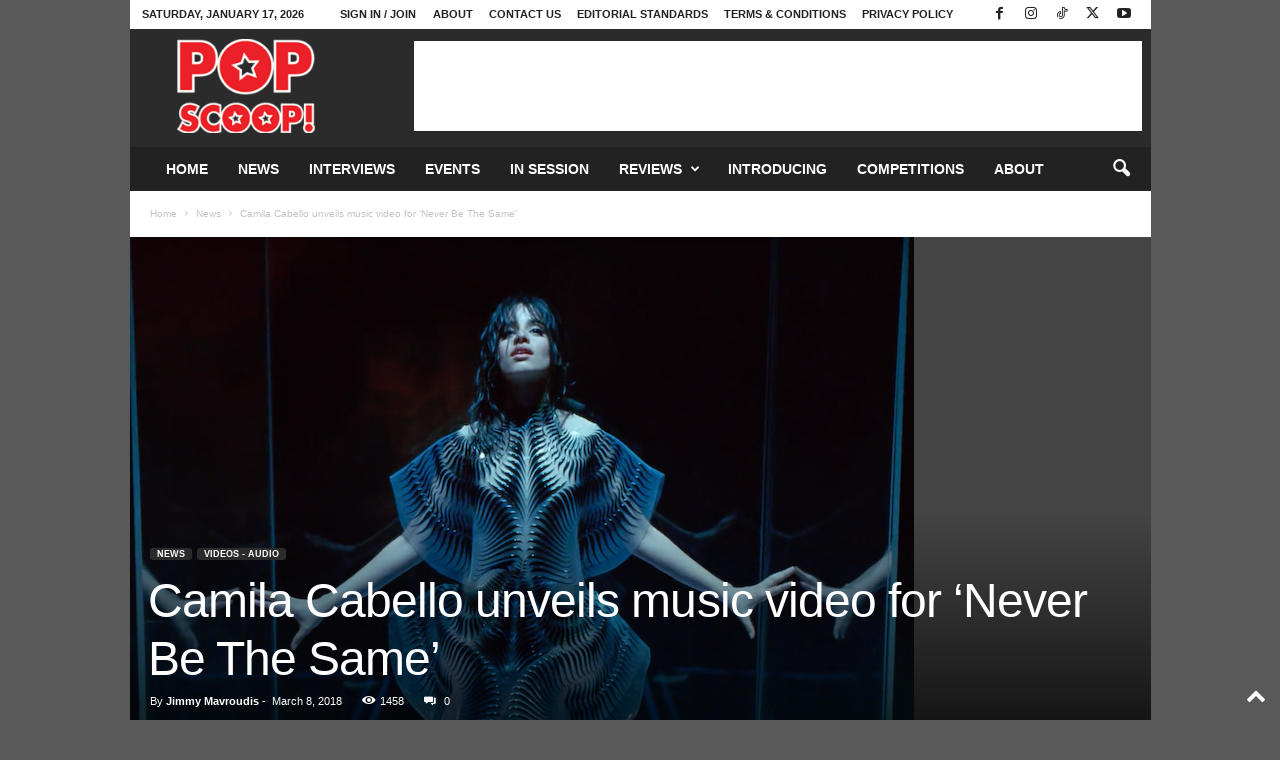

--- FILE ---
content_type: text/html; charset=utf-8
request_url: https://www.google.com/recaptcha/api2/aframe
body_size: 248
content:
<!DOCTYPE HTML><html><head><meta http-equiv="content-type" content="text/html; charset=UTF-8"></head><body><script nonce="MiiB52L8CHPsJ9e9F1vYxA">/** Anti-fraud and anti-abuse applications only. See google.com/recaptcha */ try{var clients={'sodar':'https://pagead2.googlesyndication.com/pagead/sodar?'};window.addEventListener("message",function(a){try{if(a.source===window.parent){var b=JSON.parse(a.data);var c=clients[b['id']];if(c){var d=document.createElement('img');d.src=c+b['params']+'&rc='+(localStorage.getItem("rc::a")?sessionStorage.getItem("rc::b"):"");window.document.body.appendChild(d);sessionStorage.setItem("rc::e",parseInt(sessionStorage.getItem("rc::e")||0)+1);localStorage.setItem("rc::h",'1768628776293');}}}catch(b){}});window.parent.postMessage("_grecaptcha_ready", "*");}catch(b){}</script></body></html>